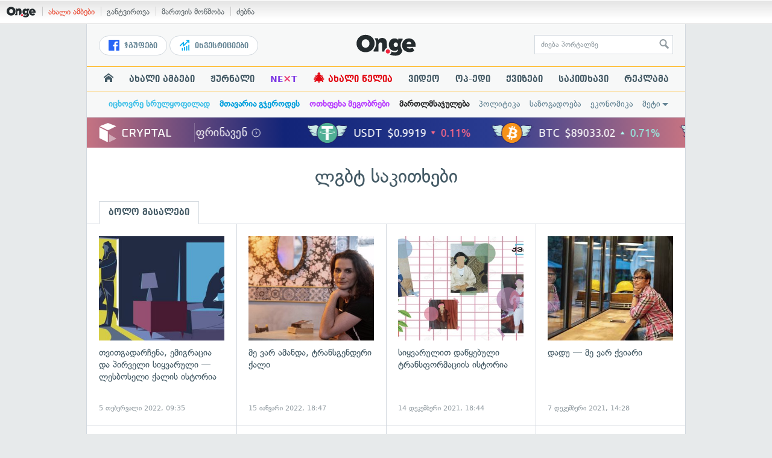

--- FILE ---
content_type: text/html; charset=UTF-8
request_url: https://on.ge/about/%E1%83%9A%E1%83%92%E1%83%91%E1%83%A2-%E1%83%A1%E1%83%90%E1%83%99%E1%83%98%E1%83%97%E1%83%AE%E1%83%94%E1%83%91%E1%83%98?page=2
body_size: 14239
content:
<!DOCTYPE html>
<html lang="ka" data-env="prod">
<head>

            
<link rel="manifest" href="/manifest.json"><link rel="shortcut icon" href="https://on.ge/favicon.png"><link rel="apple-touch-icon" href="https://on.ge/apple-touch-icon.png"><!-- <link rel="alternate" type="application/rss+xml" title="On.ge RSS" href="url here"> TODO: RSS --><link rel="dns-prefetch" href="//account.on.ge/"><link rel="preconnect" href="//account.on.ge/"><link rel="dns-prefetch" href="//services.on.ge/"><link rel="preconnect" href="//services.on.ge/"><link rel="dns-prefetch" href="//static.on.ge/"><link rel="preconnect" href="//static.on.ge/"><link rel="dns-prefetch" href="//monica.on.ge/"><link rel="preconnect" href="//monica.on.ge/"><link rel="dns-prefetch" href="//rachel.on.ge/"><link rel="preconnect" href="//rachel.on.ge/"><link rel="dns-prefetch" href="//phoebe.on.ge/"><link rel="preconnect" href="//phoebe.on.ge/"><link rel="dns-prefetch" href="//ross.on.ge/"><link rel="preconnect" href="//ross.on.ge/"><link rel="dns-prefetch" href="//joey.on.ge/"><link rel="preconnect" href="//joey.on.ge/"><link rel="dns-prefetch" href="//chandler.on.ge/"><link rel="preconnect" href="//chandler.on.ge/"><link rel="dns-prefetch" href="//www.googletagmanager.com/"><link rel="preconnect" href="//www.googletagmanager.com/"><title>ლგბტ საკითხები / On.ge</title><meta charset="utf-8"><meta content="text/html; charset=utf-8" http-equiv="content-type"><meta content="IE=edge,chrome=1" http-equiv="X-UA-Compatible"><meta name="viewport" content="width=device-width, initial-scale=1"><meta name="google-site-verification" content="3QDVrvaY_GDjRZxUvEBidXiNDY3excR-orZ3jC48hlI"><link rel="canonical" href="https://on.ge/about/%E1%83%9A%E1%83%92%E1%83%91%E1%83%A2-%E1%83%A1%E1%83%90%E1%83%99%E1%83%98%E1%83%97%E1%83%AE%E1%83%94%E1%83%91%E1%83%98"><link rel="original-source" href="https://on.ge/about/%E1%83%9A%E1%83%92%E1%83%91%E1%83%A2-%E1%83%A1%E1%83%90%E1%83%99%E1%83%98%E1%83%97%E1%83%AE%E1%83%94%E1%83%91%E1%83%98"><meta property="og:url" content="https://on.ge/about/%E1%83%9A%E1%83%92%E1%83%91%E1%83%A2-%E1%83%A1%E1%83%90%E1%83%99%E1%83%98%E1%83%97%E1%83%AE%E1%83%94%E1%83%91%E1%83%98"><link rel="publisher" href="https://plus.google.com/115058634204106586810"><meta property="fb:pages" content="1057076117677093,680253108784240"><meta property="og:locale" content="ka_GE"><meta property="og:site_name" content="On.ge"><meta property="twitter:account_id" content="709701206621462528"><meta name="twitter:site" content="@OnGeLive" /><meta name="twitter:card" content="summary_large_image"><meta property="twitter:image" content="https://joey.on.ge/2023/12/01/1701430625.jpg"><meta name="twitter:title" content="ლგბტ საკითხები / On.ge"><meta name="twitter:description" content="ყველა ახალი ამბავი და სტატია საკვანძო სიტყვით ლგბტ საკითხები პორტალზე On.ge."><meta property="og:image" content="https://joey.on.ge/2023/12/01/1701430625.jpg"><meta property="og:type" content="website"><meta property="og:title" content="ლგბტ საკითხები / On.ge"><meta property="og:description" content="ყველა ახალი ამბავი და სტატია საკვანძო სიტყვით ლგბტ საკითხები პორტალზე On.ge."><meta name="description" content="ყველა ახალი ამბავი და სტატია საკვანძო სიტყვით ლგბტ საკითხები პორტალზე On.ge."><meta property="fb:app_id" content="1742502446022002"><script type="application/ld+json">{"@context":"http:\/\/schema.org","@type":"Organization","name":"On.ge","logo":"https:\/\/static.on.ge\/on\/assets\/static\/images\/logo2-onge-color.svg","url":"https:\/\/on.ge","sameAs":["https:\/\/www.facebook.com\/news.on.ge","https:\/\/www.facebook.com\/hey.on.ge","https:\/\/www.facebook.com\/sport.on.ge","https:\/\/www.facebook.com\/next.on.ge","https:\/\/www.facebook.com\/edu.on.ge","https:\/\/www.twitter.com\/OnGeLive","https:\/\/plus.google.com\/115058634204106586810","https:\/\/instagram.com\/On.ge","https:\/\/www.youtube.com\/channel\/UCSxQX6C-4q-11Lte90q_iWw"]}</script><link href="//static.on.ge/on/assets/static/css/main.min.css?v=1726120535" rel="stylesheet"><!-- onbar --><link href="//account.on.ge/css/onbar-2.css?v=20170827" rel="stylesheet"><!-- /onbar --><script src="https://cdn.onesignal.com/sdks/OneSignalSDK.js" async></script><script>
        var OneSignal = window.OneSignal || [];
        OneSignal.push(["init", {
            appId: "ecf9e160-8d86-41ff-83dd-c88538b3a327",
            safari_web_id: 'web.onesignal.auto.02093de6-f6ab-427c-bf3a-c7ddb76bfc75',
            autoRegister: false,
            welcomeNotification: {
                disable: true
            },
            promptOptions: {
                actionMessage: "მიიღეთ ვებ-შეტყობინებები On.ge-სგან ყველაზე მნიშვნელოვანი და საინტერესო ამბების შესახებ:",
                acceptButtonText: "ჩართვა",
                cancelButtonText: "არ მინდა"
            }
        }]);
    </script><script src="https://cdn.admixer.net/scripts3/loader2.js" async data-inv="//inv-nets.admixer.net/" data-r="single" data-sender="admixer" data-bundle="desktop"></script><script type='text/javascript'>
        (window.globalAmlAds = window.globalAmlAds || []).push(function() {
            globalAml.defineSlot({z: '00b762d5-a01f-436e-aeb9-85d6a1d870d6', ph: 'admixer_00b762d5a01f436eaeb985d6a1d870d6_zone_56856_sect_16811_site_12547', i: 'inv-nets', s:'aab41507-d1b3-4a31-94bd-e2c127d9cc1d', sender: 'admixer'});
            globalAml.singleRequest("admixer");});
    </script><script async id="ebx" src="//applets.ebxcdn.com/ebx.js"></script><script async='async' src='https://www.googletagservices.com/tag/js/gpt.js'></script><script>
        var googletag = googletag || {};
        googletag.cmd = googletag.cmd || [];
    </script>

</head>


<body data-edition="magazine" class="  ">


    

    <script>
        var dataLayer = [];
        var onge = {
            staticPath : '//static.on.ge/on/assets/',
            breakpoints : {
                sm : 768,
                md : 992
            },
                        pageType : 'other',
            edition : 'magazine',
            assetsVersion : '1726120535',
            data : {},              ga : {
                // obsolete, using dataLayer from now on
                contentEdition : 'other'
            },
            fb : {
                newsAppId : '1742502446022002',
                magazineAppId : '1740035346240245',
                sportAppId: '185542428605639',
                nextAppId: '1740035346240245',
                eduAppId: '1740035346240245'
            },
            promo_links_article_inline_enabled : true,
        };
    </script>

    <!-- FB JS SDK -->     <div id="fb-root"></div>
    <script>
      window.fbAsyncInit = function() {
        FB.init({
          appId      : '1742502446022002',
          xfbml      : true,
          version    : 'v2.8'
        });
        FB.AppEvents.logPageView();
        console.log("Debug: FBSDK ready");
        var fbroot = document.getElementById('fb-root');
        fbroot.classList.add('onge-fb-ready');
        fbroot.dispatchEvent(new CustomEvent('onge:fbload'));
        console.log("Debug: FBSDK ready dispatched");
      };

      (function(d, s, id){
         var js, fjs = d.getElementsByTagName(s)[0];
         if (d.getElementById(id)) {return;}
         js = d.createElement(s); js.id = id;
         js.src = "//connect.facebook.net/ka_GE/sdk.js";
         fjs.parentNode.insertBefore(js, fjs);
       }(document, 'script', 'facebook-jssdk'));
    </script>
    <!-- FB JS SDK -->

    <script type="text/javascript" src="//static.on.ge/global/assets/js/ads.js"></script>
    <script type="text/javascript">
        if( typeof canRunAds == 'undefined' ) {
            var canRunAds = 'enabled';
        } else {
            canRunAds = 'disabled';
        }
    </script>



<nav id="onbar">
    <div class="onbar-logo">
        <a class="onbar-logo-link" href="//on.ge"><img class="onbar-logo-image" src="//static.on.ge/on/assets/static/images/logo2-onge-color.svg" alt="On.ge - ახალი ამბები"/></a>
    </div>
    <div class="onbar-menu">
        <ul class="onbar-sites">
            <li class="obs-newsonge"><a href="https://on.ge" target="_blank" class="active">ახალი ამბები</a></li>
            <!-- <li class="obs-jobs"><a href="https://jobs.on.ge" target="_blank">ვაკანსიები</a></li> -->
            <li class="obs-newsonmag"><a href="https://on.ge/magazine" target="_blank">განტვირთვა</a></li>
            <!--<li class="obs-goodnews"><a href="http://goodnews.ge" target="_blank">კარგი ამბები</a></li>-->
            <li class="obs-teoria"><a href="http://teoria.on.ge" target="_blank">მართვის მოწმობა</a></li>
            <!--<li class="obs-spell"><a href="http://spell.on.ge" target="_blank">მართლწერა</a></li>-->
            <li class="obs-search"><a href="https://search.on.ge" target="_blank">ძებნა</a></li>
        </ul>
    </div>
    </nav>


<!-- BG BRANDING -->


<div class="body-wrap body-wrap--narrow ">
            <header class="global-header">
        
        
    <div class="container-fluid">
        <div class="row row-brand">
            <div class="col-sm-4 col-md-4 hidden-xs">
                <nav class="head-promo">
                    <a href="/social" class="head-social-link">
                        <svg role="image" class="icon-facebook hsl-icon"><use xlink:href="/assets/static/images/icons/_defs.svg?v=1726120535#icon-facebook"></use></svg> ჯგუფები
                    </a>
                    <a href="/about/ინვესტიციები" class="head-promo-link">
                        <svg class="hp-icon" xmlns="http://www.w3.org/2000/svg" viewBox="0 0 85.68 95.19"><path fill="#00aeef" d="M80.88,0h-19.04c-2.62,0-4.76,2.14-4.76,4.76s2.14,4.76,4.76,4.76h7.57l-31.36,31.36v-17.09c0-1.9-1.14-3.66-2.95-4.38-1.76-.76-3.81-.33-5.19,1.05L1.39,49.07c-1.86,1.86-1.86,4.85,0,6.71.95.95,2.14,1.38,3.38,1.38s2.43-.47,3.38-1.38l20.42-20.51v17.09c0,1.9,1.14,3.66,2.95,4.38,1.76.76,3.81.33,5.19-1.05l39.46-39.46v7.57c0,2.62,2.14,4.76,4.76,4.76s4.76-2.14,4.76-4.76V4.76c0-2.62-2.14-4.76-4.76-4.76h-.05ZM80.88,42.84c-2.62,0-4.76,2.14-4.76,4.76v42.84c0,2.62,2.14,4.76,4.76,4.76s4.76-2.14,4.76-4.76v-42.84c0-2.62-2.14-4.76-4.76-4.76ZM61.84,52.35c-2.62,0-4.76,2.14-4.76,4.76v33.32c0,2.62,2.14,4.76,4.76,4.76s4.76-2.14,4.76-4.76v-33.32c0-2.62-2.14-4.76-4.76-4.76ZM42.8,61.87c-2.62,0-4.76,2.14-4.76,4.76v23.8c0,2.62,2.14,4.76,4.76,4.76s4.76-2.14,4.76-4.76v-23.8c0-2.62-2.14-4.76-4.76-4.76ZM28.52,76.15v14.28c0,2.62-2.14,4.76-4.76,4.76s-4.76-2.14-4.76-4.76v-14.28c0-2.62,2.14-4.76,4.76-4.76s4.76,2.14,4.76,4.76Z"/></svg>
                        ინვესტიციები
                    </a>
                </nav>
            </div>
            <div class="col-xs-5 col-sm-4 col-md-4">

                <h1 class="site-logo">
                                            <a href="/" class="ga-track" data-track-nav-name="Main Logo" data-track-link-name="NEWS.On.ge" ><img class="img" src="//static.on.ge/on/assets/static/images/logo2-onge-color.svg" alt="ახალი ამბები On.ge"></a>
                                    </h1>

            </div>
            <div class="col-sm-4 col-md-4 hidden-xs">

                <form class="head-search" method="get" target="_blank" action="//search.on.ge">
                    <input class="input" type="text" name="q" value="" placeholder="ძიება პორტალზე">
                    <input type="hidden" name="where" value="on.ge">
                    <button class="submit" type="submit"><svg role="image" class="icon-search submit-icon"><use xlink:href="/assets/static/images/icons/_defs.svg?v=1726120535#icon-search"></use></svg></button>
                </form>

            </div>
            <div class="col-xs-7 visible-xs">
                    <span class="head-hamburger">
                        <span></span><span></span><span></span><span></span>
                    </span>
                    <!-- <span class="mobile-sachukrebi"><a href="/about/საჩუქრები-2024" class="ga-track" data-track-nav-name="Main Nav" data-track-link-name="Sachukrebi 2024 Mobile"><img src="//phoebe.on.ge/2023/12/16/gift.gif" alt="" class="mobile-sachukrebi-icon"> საჩუქრები</a></span> -->
            </div>
        </div>

    </div>

    <div class="row-navs hidden-xs">
        <nav class="main-nav js-main-nav">
            <ul class="inner">
                                <li class="nav-item js-no-dropdown"><a href="/" class="nav-link link--first link--home ga-track" data-track-nav-name="Main Nav" data-track-link-name="მთავარი გვერდი" ><svg role="image" class="icon-home home-icon"><use xlink:href="/assets/static/images/icons/_defs.svg?v=1726120535#icon-home"></use></svg><span class="visible-xs-inline"> მთავარი გვერდი</span></a></li>
                                <li class="nav-item" data-id="news"><a href="/news" class="nav-link  ga-track" data-track-nav-name="Main Nav" data-track-link-name="ახალი ამბები" >ახალი ამბები</a></li>
                <li class="nav-item" data-id="magazine"><a href="/%E1%83%9F%E1%83%A3%E1%83%A0%E1%83%9C%E1%83%90%E1%83%9A%E1%83%98" class="nav-link ga-track" data-track-nav-name="Main Nav" data-track-link-name="ჟურნალი" >ჟურნალი</a></li>
                <li class="nav-item ni-next" data-id="next"><a href="/next" class="nav-link ga-track" data-track-nav-name="Main Nav" data-track-link-name="Next"  title="მეცნიერების და ტექნიკის სიახლეები - გაიგე, რა მოდის შემდეგ!" style="color: #7e3be4 !important;">NE<span class="ni-next-cross" style="color: #EA376D !important">&times;</span>T</a></li>
                <li class="nav-item" data-id="new-year-coca-cola"><a href="/about/ახალი-წელია" class="nav-link ga-track" data-track-nav-name="Main Nav" data-track-link-name="ახალი-წელია-კოკა-კოლა" style="color: #e20612;"><span style="font-size: 20px;display: inline-block;line-height: 1;">🎄</span> ახალი წელია</a></li>
                <!-- <li class="nav-item ni-edu" data-id="edu"><a href="/edu" class="nav-link ga-track" data-track-nav-name="Main Nav" data-track-link-name="Edu"  title="განათლების სიახლეები - ისწავლე მეტი!"><img src="//static.on.ge/on/assets/static/images/edu-icon.svg" alt="" class="ni-edu-icon" /> EDU</a></li> -->
                <!-- <li class="nav-item ni-sport" data-id="sport"><a href="/sport" class="nav-link ga-track" data-track-nav-name="Main Nav" data-track-link-name="Sport"  title="სპორტი"><img src="//static.on.ge/on/assets/static/images/sport-icon.svg" alt="" class="ni-sport-icon" /> SPORT</a></li> -->
                <!-- <li class="nav-item ni-sachukrebi" data-id="sachukrebi"><a href="/about/საჩუქრები-2024" class="nav-link ga-track" data-track-nav-name="Main Nav" data-track-link-name="Sachukrebi 2024" title="საჩუქრების სარჩევი"><img src="//phoebe.on.ge/2023/12/16/gift.gif" alt="" class="ni-sachukrebi-icon"> საჩუქრები</a></li> -->
                <li class="nav-item" data-id="video"><a href="/video" class="nav-link ga-track" data-track-nav-name="Main Nav" data-track-link-name="ვიდეო" >ვიდეო</a></li>
                <li class="nav-item" data-id="op-ed"><a href="/category/%E1%83%9D%E1%83%9E-%E1%83%94%E1%83%93%E1%83%98" class="nav-link ga-track" data-track-nav-name="Main Nav" data-track-link-name="ოპ-ედი" >ოპ-ედი</a></li>
                <li class="nav-item" data-id="photo"><a href="/quizzes" class="nav-link ga-track" data-track-nav-name="Main Nav" data-track-link-name="ქვიზები" >ქვიზები</a></li>
                <!-- <li class="nav-item" data-id="martivad"><a href="/category/%E1%83%9B%E1%83%90%E1%83%A0%E1%83%A2%E1%83%98%E1%83%95%E1%83%90%E1%83%93" class="nav-link ga-track" data-track-nav-name="Main Nav" data-track-link-name="მარტივად" >მარტივად</a></li> -->
                <li class="nav-item" data-id="longreads"><a href="/category/%E1%83%A1%E1%83%90%E1%83%99%E1%83%98%E1%83%97%E1%83%AE%E1%83%90%E1%83%95%E1%83%98" class="nav-link ga-track" data-track-nav-name="Main Nav" data-track-link-name="საკითხავი" >საკითხავი</a></li>
                <!-- <li class="nav-item" data-id="featured"><a href="/featured" class="nav-link ga-track" data-track-nav-name="Main Nav" data-track-link-name="რჩეული" >რჩეული</a></li> -->
                <li class="nav-item" data-id="ads"><a href="/ads" class="nav-link ga-track" data-track-nav-name="Main Nav" data-track-link-name="რეკლამა" >რეკლამა</a></li>
                <!-- <li class="nav-item" data-id="hacks"><a href="/category/%E1%83%A0%E1%83%A9%E1%83%94%E1%83%95%E1%83%94%E1%83%91%E1%83%98" class="nav-link ga-track" data-track-nav-name="Main Nav" data-track-link-name="რჩევები" >რჩევები</a></li> -->
                <!-- <li class="nav-item" data-id="top"><a href="/top" class="nav-link ga-track" data-track-nav-name="Main Nav" data-track-link-name="პოპულარული" >პოპულარული</a></li> -->
            </ul>
        </nav>
        <div class="topics-nav">

            <div class="main">
                <nav class="collapsable-nav invisible">
                    <ul class="inner">
                        <li class="item item-sponsored"><a href="/about/იცხოვრე-სრულყოფილად" style="color: #43c1e8" class="link ga -track" data-track-nav-name="Secondary Nav" data-track-link-name="იცხოვრე-სრულყოფილად" ><strong>იცხოვრე სრულყოფილად</strong></a></li>
                        <li class="item item-sponsored"><a href="/about/მთავარია-გჯეროდეს" style="color: #009fdd" class="link ga -track" data-track-nav-name="Secondary Nav" data-track-link-name="მთავარია-გჯეროდეს" ><strong>მთავარია გჯეროდეს</strong></a></li>
                        <li class="item item-sponsored"><a href="/about/ოთხფეხა-მეგობრები" style="color: #b73bff" class="link ga -track" data-track-nav-name="Secondary Nav" data-track-link-name="ოთხფეხა-მეგობრები" ><strong>ოთხფეხა მეგობრები</strong></a></li>
                        <!-- <li class="item item-sponsored"><a href="/about/ვუვლი" style="color: #5157cf" class="link ga -track" data-track-nav-name="Secondary Nav" data-track-link-name="ავტოექსპერტი" ><strong>ავტოექსპერტი</strong></a></li> -->
                        <li class="item item-sponsored"><a href="/about/მართლმსაჯულება-ყველას" style="color: #2c2c2e" class="link ga -track" data-track-nav-name="Secondary Nav" data-track-link-name="მართლმსაჯულება" ><strong>მართლმსაჯულება</strong></a></li>
                        <li class="item"><a href="/category/%E1%83%9E%E1%83%9D%E1%83%9A%E1%83%98%E1%83%A2%E1%83%98%E1%83%99%E1%83%90" class="link ga-track" data-track-nav-name="Secondary Nav" data-track-link-name="პოლიტიკა" >პოლიტიკა</a></li>
                        <li class="item"><a href="/category/%E1%83%A1%E1%83%90%E1%83%96%E1%83%9D%E1%83%92%E1%83%90%E1%83%93%E1%83%9D%E1%83%94%E1%83%91%E1%83%90" class="link ga-track" data-track-nav-name="Secondary Nav" data-track-link-name="საზოგადოება" >საზოგადოება</a></li>
                        <li class="item"><a href="/category/%E1%83%94%E1%83%99%E1%83%9D%E1%83%9C%E1%83%9D%E1%83%9B%E1%83%98%E1%83%99%E1%83%90" class="link ga-track" data-track-nav-name="Secondary Nav" data-track-link-name="ეკონომიკა" >ეკონომიკა</a></li>
                        <li class="item"><a href="/category/sci-tech" class="link ga-track" data-track-nav-name="Secondary Nav" data-track-link-name="Sci-tech" >sci-tech</a></li>
                        <li class="item"><a href="/category/%E1%83%99%E1%83%A3%E1%83%9A%E1%83%A2%E1%83%A3%E1%83%A0%E1%83%90" class="link ga-track" data-track-nav-name="Secondary Nav" data-track-link-name="კულტურა" >კულტურა</a></li>
                                                <li class="item"><a href="/category/%E1%83%AA%E1%83%AE%E1%83%9D%E1%83%95%E1%83%A0%E1%83%94%E1%83%91%E1%83%90" class="link ga-track" data-track-nav-name="Secondary Nav" data-track-link-name="ცხოვრების სტილი" >ცხოვრების სტილი</a></li>
                        <li class="item"><a href="/category/%E1%83%AA%E1%83%98%E1%83%A2%E1%83%90%E1%83%A2%E1%83%94%E1%83%91%E1%83%98" class="link ga-track" data-track-nav-name="Secondary Nav" data-track-link-name="ციტატები" >ციტატები</a></li>
                        <li class="item"><a href="/about/აგრობიზნესი" class="link ga-track" data-track-nav-name="Secondary Nav" data-track-link-name="აგრობიზნესი" >აგრობიზნესი</a></li>
                        <li class="item"><a href="/about/ტურიზმი-საქართველოში" class="link ga-track" data-track-nav-name="Secondary Nav" data-track-link-name="ტურიზმი-საქართველოში" >ტურიზმი საქართველოში</a></li>
                        <li class="item"><a href="/about/ტექნოლოგიები" class="link ga-track" data-track-nav-name="Secondary Nav" data-track-link-name="ტექნოლოგიები" >ტექნოლოგიები</a></li>
                        <li class="item"><a href="/elections/2017/results" class="link ga-track" data-track-nav-name="Secondary Nav" data-track-link-name="არჩევნების შედეგები 2017" >არჩევნების შედეგები 2017</a></li>
                        <li class="item"><a href="/elections/2016/results" class="link ga-track" data-track-nav-name="Secondary Nav" data-track-link-name="არჩევნების შედეგები 2016" >არჩევნების შედეგები 2016</a></li>
                    </ul>
                </nav>
            </div>

        </div>
    </div>
</header>
            <!-- aaaaaaaa  -->
                <!-- cryptal iframe START -->
        <iframe src="https://widget.cryptal.com/?theme=light" width="100%" height="50px" frameborder="0" scrolling="no"></iframe>
        <!-- cryptal iframe /END -->
    
    <div class="container-fluid">

        
            

        <div class="row single-article-wrap article-no-margins page-term page-term-no-body" data-page-term-name="ლგბტ საკითხები">
            <div class="col-xs-12">
                
                                
                    <h1 class="global-term-title x-margin-vert">
                        ლგბტ საკითხები
                    </h1>
                    
                                
                <div class="term-tabs clearfix">
                    <a href="#" class="term-tab active">ბოლო მასალები</a>
                    <!-- <a href="#" class="term-tab">ხშირად ნანახი</a> -->
                </div>

                <div class="row">
    <section class="col-xs-12 listing-equal-grid x-padding-horiz x-margin-bottom x-padding-xs-horiz x-margin-xs-bottom x-border-top">
    
        <ul class="list row">
                        <li class="col-xs-12 col-sm-3 col-md-3 item listing-item item-squareish  x-border-bottom-right x-padding-half-xs-vert">
                <span class="inner">
                                        <span class="thumb-wrapper"><div class="thumb thumb--squareish" >
        <img src="//rachel.on.ge/2022/02/02/io_61fa517b22ccf.jpg" alt="" class="thumb-img">
                <span class="thumb-quickread ">
            <svg role="image" class="icon-eye icn"><use xlink:href="/assets/static/images/icons/_defs.svg?v=1726120535#icon-eye"></use></svg>
            გადახედვა
        </span>
    </div>

</span>
                                        <strong class="global-listing-title faux-link title">თვითგადარჩენა, ემიგრაცია და პირველი სიყვარული — ლესბოსელი ქალის ისტორია</strong>
                    <time class="onge-date date" datetime="2022-02-05T13:35:00+04:00">5 Feb. 2022, 13:35</time>
                    <a class="overlay-link link js-link" href="https://on.ge/story/97807-%E1%83%97%E1%83%95%E1%83%98%E1%83%97%E1%83%92%E1%83%90%E1%83%93%E1%83%90%E1%83%A0%E1%83%A9%E1%83%94%E1%83%9C%E1%83%90-%E1%83%94%E1%83%9B%E1%83%98%E1%83%92%E1%83%A0%E1%83%90%E1%83%AA%E1%83%98%E1%83%90-%E1%83%93%E1%83%90-%E1%83%9E%E1%83%98%E1%83%A0%E1%83%95%E1%83%94%E1%83%9A%E1%83%98-%E1%83%A1%E1%83%98%E1%83%A7%E1%83%95%E1%83%90%E1%83%A0%E1%83%A3%E1%83%9A%E1%83%98-%E1%83%9A%E1%83%94%E1%83%A1%E1%83%91%E1%83%9D%E1%83%A1%E1%83%94%E1%83%9A%E1%83%98-%E1%83%A5%E1%83%90%E1%83%9A%E1%83%98%E1%83%A1-%E1%83%98%E1%83%A1%E1%83%A2%E1%83%9D%E1%83%A0%E1%83%98%E1%83%90">თვითგადარჩენა, ემიგრაცია და პირველი სიყვარული — ლესბოსელი ქალის ისტორია</a>
                </span>
            </li>
                        <li class="col-xs-12 col-sm-3 col-md-3 item listing-item item-squareish  x-border-bottom-right x-padding-half-xs-vert">
                <span class="inner">
                                        <span class="thumb-wrapper"><div class="thumb thumb--squareish" >
        <img src="//chandler.on.ge/2022/01/15/20f53f61-ce85-4d00-9f4a-cf47d12ce1ef.jpg" alt="" class="thumb-img">
                <span class="thumb-quickread ">
            <svg role="image" class="icon-eye icn"><use xlink:href="/assets/static/images/icons/_defs.svg?v=1726120535#icon-eye"></use></svg>
            გადახედვა
        </span>
    </div>

</span>
                                        <strong class="global-listing-title faux-link title">მე ვარ ამანდა, ტრანსგენდერი ქალი</strong>
                    <time class="onge-date date" datetime="2022-01-15T22:47:36+04:00">15 Jan. 2022, 22:47</time>
                    <a class="overlay-link link js-link" href="https://on.ge/story/95464-%E1%83%9B%E1%83%94-%E1%83%95%E1%83%90%E1%83%A0-%E1%83%90%E1%83%9B%E1%83%90%E1%83%9C%E1%83%93%E1%83%90-%E1%83%A2%E1%83%A0%E1%83%90%E1%83%9C%E1%83%A1%E1%83%92%E1%83%94%E1%83%9C%E1%83%93%E1%83%94%E1%83%A0%E1%83%98-%E1%83%A5%E1%83%90%E1%83%9A%E1%83%98">მე ვარ ამანდა, ტრანსგენდერი ქალი</a>
                </span>
            </li>
                        <li class="col-xs-12 col-sm-3 col-md-3 item listing-item item-squareish  x-border-bottom-right x-padding-half-xs-vert">
                <span class="inner">
                                        <span class="thumb-wrapper"><div class="thumb thumb--squareish" >
        <img src="//joey.on.ge/2021/12/14/6333d6b3-153f-4802-a46a-2a8f3238feef_61b8e7073e346.jpg" alt="" class="thumb-img">
                <span class="thumb-quickread ">
            <svg role="image" class="icon-eye icn"><use xlink:href="/assets/static/images/icons/_defs.svg?v=1726120535#icon-eye"></use></svg>
            გადახედვა
        </span>
    </div>

</span>
                                        <strong class="global-listing-title faux-link title">სიყვარულით დაწყებული ტრანსფორმაციის ისტორია</strong>
                    <time class="onge-date date" datetime="2021-12-14T22:44:00+04:00">14 Dec. 2021, 22:44</time>
                    <a class="overlay-link link js-link" href="https://on.ge/story/95496-%E1%83%A1%E1%83%98%E1%83%A7%E1%83%95%E1%83%90%E1%83%A0%E1%83%A3%E1%83%9A%E1%83%98%E1%83%97-%E1%83%93%E1%83%90%E1%83%AC%E1%83%A7%E1%83%94%E1%83%91%E1%83%A3%E1%83%9A%E1%83%98-%E1%83%A2%E1%83%A0%E1%83%90%E1%83%9C%E1%83%A1%E1%83%A4%E1%83%9D%E1%83%A0%E1%83%9B%E1%83%90%E1%83%AA%E1%83%98%E1%83%98%E1%83%A1-%E1%83%98%E1%83%A1%E1%83%A2%E1%83%9D%E1%83%A0%E1%83%98%E1%83%90">სიყვარულით დაწყებული ტრანსფორმაციის ისტორია</a>
                </span>
            </li>
                        <li class="col-xs-12 col-sm-3 col-md-3 item listing-item item-squareish  x-border-bottom-right x-padding-half-xs-vert">
                <span class="inner">
                                        <span class="thumb-wrapper"><div class="thumb thumb--squareish" >
        <img src="//chandler.on.ge/2021/12/07/d8ca4a24-02dc-43c6-b49f-70edd3a02f28.jpg" alt="" class="thumb-img">
                <span class="thumb-quickread ">
            <svg role="image" class="icon-eye icn"><use xlink:href="/assets/static/images/icons/_defs.svg?v=1726120535#icon-eye"></use></svg>
            გადახედვა
        </span>
    </div>

</span>
                                        <strong class="global-listing-title faux-link title">დადუ — მე ვარ ქვიარი</strong>
                    <time class="onge-date date" datetime="2021-12-07T18:28:00+04:00">7 Dec. 2021, 18:28</time>
                    <a class="overlay-link link js-link" href="https://on.ge/story/95042-%E1%83%93%E1%83%90%E1%83%93%E1%83%A3-%E1%83%9B%E1%83%94-%E1%83%95%E1%83%90%E1%83%A0-%E1%83%A5%E1%83%95%E1%83%98%E1%83%90%E1%83%A0%E1%83%98">დადუ — მე ვარ ქვიარი</a>
                </span>
            </li>
                        <li class="col-xs-12 col-sm-3 col-md-3 item listing-item item-squareish  x-border-bottom-right x-padding-half-xs-vert">
                <span class="inner">
                                        <span class="thumb-wrapper"><div class="thumb thumb--squareish" >
        <img src="//phoebe.on.ge/2021/12/02/cyan.jpg" alt="" class="thumb-img">
                <span class="thumb-quickread ">
            <svg role="image" class="icon-eye icn"><use xlink:href="/assets/static/images/icons/_defs.svg?v=1726120535#icon-eye"></use></svg>
            გადახედვა
        </span>
    </div>

</span>
                                        <strong class="global-listing-title faux-link title">On.ge და Queer.ge პარტნიორობას იწყებენ</strong>
                    <time class="onge-date date" datetime="2021-12-02T18:49:37+04:00">2 Dec. 2021, 18:49</time>
                    <a class="overlay-link link js-link" href="https://on.ge/story/94780-on-ge-%E1%83%93%E1%83%90-queer-ge-%E1%83%9E%E1%83%90%E1%83%A0%E1%83%A2%E1%83%9C%E1%83%98%E1%83%9D%E1%83%A0%E1%83%9D%E1%83%91%E1%83%90%E1%83%A1-%E1%83%98%E1%83%AC%E1%83%A7%E1%83%94%E1%83%91%E1%83%94%E1%83%9C">On.ge და Queer.ge პარტნიორობას იწყებენ</a>
                </span>
            </li>
                        <li class="col-xs-12 col-sm-3 col-md-3 item listing-item item-squareish  x-border-bottom-right x-padding-half-xs-vert">
                <span class="inner">
                                        <span class="thumb-wrapper"><div class="thumb thumb--squareish" >
        <img src="//rachel.on.ge/2021/05/23/190719566_1163748947383234_7123394806119100623_n.jpg" alt="" class="thumb-img">
                <span class="thumb-quickread ">
            <svg role="image" class="icon-eye icn"><use xlink:href="/assets/static/images/icons/_defs.svg?v=1726120535#icon-eye"></use></svg>
            გადახედვა
        </span>
    </div>

</span>
                                        <strong class="global-listing-title faux-link title">აზრის გამოხატვის უფლება ყველა მოქალაქეს აქვს — გოლეთიანი ლგბტქ თემზე</strong>
                    <time class="onge-date date" datetime="2021-05-23T20:09:38+04:00">23 May. 2021, 20:09</time>
                    <a class="overlay-link link js-link" href="https://on.ge/story/82344-%E1%83%90%E1%83%96%E1%83%A0%E1%83%98%E1%83%A1-%E1%83%92%E1%83%90%E1%83%9B%E1%83%9D%E1%83%AE%E1%83%90%E1%83%A2%E1%83%95%E1%83%98%E1%83%A1-%E1%83%A3%E1%83%A4%E1%83%9A%E1%83%94%E1%83%91%E1%83%90-%E1%83%A7%E1%83%95%E1%83%94%E1%83%9A%E1%83%90-%E1%83%9B%E1%83%9D%E1%83%A5%E1%83%90%E1%83%9A%E1%83%90%E1%83%A5%E1%83%94%E1%83%A1-%E1%83%90%E1%83%A5%E1%83%95%E1%83%A1-%E1%83%92%E1%83%9D%E1%83%9A%E1%83%94%E1%83%97%E1%83%98%E1%83%90%E1%83%9C%E1%83%98-%E1%83%9A%E1%83%92%E1%83%91%E1%83%A2%E1%83%A5-%E1%83%97%E1%83%94%E1%83%9B%E1%83%96%E1%83%94">აზრის გამოხატვის უფლება ყველა მოქალაქეს აქვს — გოლეთიანი ლგბტქ თემზე</a>
                </span>
            </li>
                        <li class="col-xs-12 col-sm-3 col-md-3 item listing-item item-squareish  x-border-bottom-right x-padding-half-xs-vert">
                <span class="inner">
                                        <span class="thumb-wrapper"><div class="thumb thumb--squareish" >
        <img src="//monica.on.ge/2020/09/03/1599124413.jpg" alt="" class="thumb-img">
                <span class="thumb-quickread ">
            <svg role="image" class="icon-eye icn"><use xlink:href="/assets/static/images/icons/_defs.svg?v=1726120535#icon-eye"></use></svg>
            გადახედვა
        </span>
    </div>

</span>
                                        <strong class="global-listing-title faux-link title">Star Trek-ში პირველი ტრანსგენდერი და გენდერულად არაბინარული პერსონაჟები გამოჩნდებიან</strong>
                    <time class="onge-date date" datetime="2020-09-03T14:38:21+04:00">3 Sep. 2020, 14:38</time>
                    <a class="overlay-link link js-link" href="https://on.ge/story/62919-star-trek-%E1%83%A8%E1%83%98-%E1%83%9E%E1%83%98%E1%83%A0%E1%83%95%E1%83%94%E1%83%9A%E1%83%98-%E1%83%A2%E1%83%A0%E1%83%90%E1%83%9C%E1%83%A1%E1%83%92%E1%83%94%E1%83%9C%E1%83%93%E1%83%94%E1%83%A0%E1%83%98-%E1%83%93%E1%83%90-%E1%83%92%E1%83%94%E1%83%9C%E1%83%93%E1%83%94%E1%83%A0%E1%83%A3%E1%83%9A%E1%83%90%E1%83%93-%E1%83%90%E1%83%A0%E1%83%90%E1%83%91%E1%83%98%E1%83%9C%E1%83%90%E1%83%A0%E1%83%A3%E1%83%9A%E1%83%98-%E1%83%9E%E1%83%94%E1%83%A0%E1%83%A1%E1%83%9D%E1%83%9C%E1%83%90%E1%83%9F%E1%83%94%E1%83%91%E1%83%98-%E1%83%92%E1%83%90%E1%83%9B%E1%83%9D%E1%83%A9%E1%83%9C%E1%83%93%E1%83%94%E1%83%91%E1%83%98%E1%83%90%E1%83%9C">Star Trek-ში პირველი ტრანსგენდერი და გენდერულად არაბინარული პერსონაჟები გამოჩნდებიან</a>
                </span>
            </li>
                        <li class="col-xs-12 col-sm-3 col-md-3 item listing-item item-squareish  x-border-bottom-right x-padding-half-xs-vert">
                <span class="inner">
                                        <span class="thumb-wrapper"><div class="thumb thumb--squareish" >
        <img src="//chandler.on.ge/2019/04/15/IMG_4636_5cb4336c9ecee.jpg" alt="" class="thumb-img">
                <span class="thumb-quickread ">
            <svg role="image" class="icon-eye icn"><use xlink:href="/assets/static/images/icons/_defs.svg?v=1726120535#icon-eye"></use></svg>
            გადახედვა
        </span>
    </div>

</span>
                                        <strong class="global-listing-title faux-link title">არ უნდა მოხდეს იმით მანიპულირება, რაც საზოგადოებას მასობრივად აღაშფოთებს —  ოხანაშვილი And Then We Danced-ზე</strong>
                    <time class="onge-date date" datetime="2019-11-06T12:46:28+04:00">6 Nov. 2019, 12:46</time>
                    <a class="overlay-link link js-link" href="https://on.ge/story/45633-%E1%83%90%E1%83%A0-%E1%83%A3%E1%83%9C%E1%83%93%E1%83%90-%E1%83%9B%E1%83%9D%E1%83%AE%E1%83%93%E1%83%94%E1%83%A1-%E1%83%98%E1%83%9B%E1%83%98%E1%83%97-%E1%83%9B%E1%83%90%E1%83%9C%E1%83%98%E1%83%9E%E1%83%A3%E1%83%9A%E1%83%98%E1%83%A0%E1%83%94%E1%83%91%E1%83%90-%E1%83%A0%E1%83%90%E1%83%AA-%E1%83%A1%E1%83%90%E1%83%96%E1%83%9D%E1%83%92%E1%83%90%E1%83%93%E1%83%9D%E1%83%94%E1%83%91%E1%83%90%E1%83%A1-%E1%83%9B%E1%83%90%E1%83%A1%E1%83%9D%E1%83%91%E1%83%A0%E1%83%98%E1%83%95%E1%83%90%E1%83%93-%E1%83%90%E1%83%A6%E1%83%90%E1%83%A8%E1%83%A4%E1%83%9D%E1%83%97%E1%83%94%E1%83%91%E1%83%A1-%E1%83%9D%E1%83%AE%E1%83%90%E1%83%9C%E1%83%90%E1%83%A8%E1%83%95%E1%83%98%E1%83%9A%E1%83%98-and-then-we-danced-%E1%83%96%E1%83%94">არ უნდა მოხდეს იმით მანიპულირება, რაც საზოგადოებას მასობრივად აღაშფოთებს —  ოხანაშვილი And Then We Danced-ზე</a>
                </span>
            </li>
                        <li class="col-xs-12 col-sm-3 col-md-3 item listing-item item-squareish  x-border-bottom-right x-padding-half-xs-vert">
                <span class="inner">
                                        <span class="thumb-wrapper"><div class="thumb thumb--squareish" >
        <img src="//ross.on.ge/2019/07/08/IMG_3506_5d239a700f23e.jpg" alt="" class="thumb-img">
                <span class="thumb-quickread ">
            <svg role="image" class="icon-eye icn"><use xlink:href="/assets/static/images/icons/_defs.svg?v=1726120535#icon-eye"></use></svg>
            გადახედვა
        </span>
    </div>

</span>
                                        <strong class="global-listing-title faux-link title">სახალხო დამცველი ხელისუფლებას მოუწოდებს, ლგბტ+ თემის გამოხატვის თავისუფლება დაიცვას</strong>
                    <time class="onge-date date" datetime="2019-11-05T17:58:56+04:00">5 Nov. 2019, 17:58</time>
                    <a class="overlay-link link js-link" href="https://on.ge/story/45596-%E1%83%A1%E1%83%90%E1%83%AE%E1%83%90%E1%83%9A%E1%83%AE%E1%83%9D-%E1%83%93%E1%83%90%E1%83%9B%E1%83%AA%E1%83%95%E1%83%94%E1%83%9A%E1%83%98-%E1%83%AE%E1%83%94%E1%83%9A%E1%83%98%E1%83%A1%E1%83%A3%E1%83%A4%E1%83%9A%E1%83%94%E1%83%91%E1%83%90%E1%83%A1-%E1%83%9B%E1%83%9D%E1%83%A3%E1%83%AC%E1%83%9D%E1%83%93%E1%83%94%E1%83%91%E1%83%A1-%E1%83%9A%E1%83%92%E1%83%91%E1%83%A2-%E1%83%97%E1%83%94%E1%83%9B%E1%83%98%E1%83%A1-%E1%83%92%E1%83%90%E1%83%9B%E1%83%9D%E1%83%AE%E1%83%90%E1%83%A2%E1%83%95%E1%83%98%E1%83%A1-%E1%83%97%E1%83%90%E1%83%95%E1%83%98%E1%83%A1%E1%83%A3%E1%83%A4%E1%83%9A%E1%83%94%E1%83%91%E1%83%90-%E1%83%93%E1%83%90%E1%83%98%E1%83%AA%E1%83%95%E1%83%90%E1%83%A1">სახალხო დამცველი ხელისუფლებას მოუწოდებს, ლგბტ+ თემის გამოხატვის თავისუფლება დაიცვას</a>
                </span>
            </li>
                        <li class="col-xs-12 col-sm-3 col-md-3 item listing-item item-squareish  x-border-bottom-right x-padding-half-xs-vert">
                <span class="inner">
                                        <span class="thumb-wrapper"><div class="thumb thumb--squareish" >
        <img src="//rachel.on.ge/2019/09/05/1567673295_5d70ec437aa54.jpg" alt="" class="thumb-img">
                <span class="thumb-quickread ">
            <svg role="image" class="icon-eye icn"><use xlink:href="/assets/static/images/icons/_defs.svg?v=1726120535#icon-eye"></use></svg>
            გადახედვა
        </span>
    </div>

</span>
                                        <strong class="global-listing-title faux-link title">მაპატიეთ — ჰომოფობიური პროგრამის ხელმძღვანელი ამბობს, რომ გეია</strong>
                    <time class="onge-date date" datetime="2019-09-05T15:06:41+04:00">5 Sep. 2019, 15:06</time>
                    <a class="overlay-link link js-link" href="https://on.ge/story/42938-%E1%83%9B%E1%83%90%E1%83%9E%E1%83%90%E1%83%A2%E1%83%98%E1%83%94%E1%83%97-%E1%83%B0%E1%83%9D%E1%83%9B%E1%83%9D%E1%83%A4%E1%83%9D%E1%83%91%E1%83%98%E1%83%A3%E1%83%A0%E1%83%98-%E1%83%9E%E1%83%A0%E1%83%9D%E1%83%92%E1%83%A0%E1%83%90%E1%83%9B%E1%83%98%E1%83%A1-%E1%83%AE%E1%83%94%E1%83%9A%E1%83%9B%E1%83%AB%E1%83%A6%E1%83%95%E1%83%90%E1%83%9C%E1%83%94%E1%83%9A%E1%83%98-%E1%83%90%E1%83%9B%E1%83%91%E1%83%9D%E1%83%91%E1%83%A1-%E1%83%A0%E1%83%9D%E1%83%9B-%E1%83%92%E1%83%94%E1%83%98%E1%83%90">მაპატიეთ — ჰომოფობიური პროგრამის ხელმძღვანელი ამბობს, რომ გეია</a>
                </span>
            </li>
                        <li class="col-xs-12 col-sm-3 col-md-3 item listing-item item-squareish  x-border-bottom-right x-padding-half-xs-vert">
                <span class="inner">
                                        <span class="thumb-wrapper"><div class="thumb thumb--squareish" >
        <img src="//rachel.on.ge/2019/07/08/1562579941_5d23516c3d32b.jpg" alt="" class="thumb-img">
        </div>

</span>
                                        <strong class="global-listing-title faux-link title">ალან ტურინგი — ჰომოსექსუალობის გამო წამებული გენიოსი</strong>
                    <time class="onge-date date" datetime="2019-07-08T18:21:50+04:00">8 Jul. 2019, 18:21</time>
                    <a class="overlay-link link js-link" href="https://on.ge/story/40397-%E1%83%90%E1%83%9A%E1%83%90%E1%83%9C-%E1%83%A2%E1%83%A3%E1%83%A0%E1%83%98%E1%83%9C%E1%83%92%E1%83%98-%E1%83%B0%E1%83%9D%E1%83%9B%E1%83%9D%E1%83%A1%E1%83%94%E1%83%A5%E1%83%A1%E1%83%A3%E1%83%90%E1%83%9A%E1%83%9D%E1%83%91%E1%83%98%E1%83%A1-%E1%83%92%E1%83%90%E1%83%9B%E1%83%9D-%E1%83%AC%E1%83%90%E1%83%9B%E1%83%94%E1%83%91%E1%83%A3%E1%83%9A%E1%83%98-%E1%83%92%E1%83%94%E1%83%9C%E1%83%98%E1%83%9D%E1%83%A1%E1%83%98">ალან ტურინგი — ჰომოსექსუალობის გამო წამებული გენიოსი</a>
                </span>
            </li>
                        <li class="col-xs-12 col-sm-3 col-md-3 item listing-item item-squareish  x-border-bottom-right x-padding-half-xs-vert">
                <span class="inner">
                                        <span class="thumb-wrapper"><div class="thumb thumb--squareish" >
        <img src="//joey.on.ge/2019/03/29/1553869397_5c9e2fd50bae8.jpg" alt="" class="thumb-img">
                <span class="thumb-play"></span>
    </div>

</span>
                                        <strong class="global-listing-title faux-link title">ბიონსემ და ჯეი-ზიმ GLAAD-ის ჯილდო ოჯახის ლგბტ წევრებს, ბიძას და დედას მიუძღვნეს</strong>
                    <time class="onge-date date" datetime="2019-03-29T18:46:43+04:00">29 Mar. 2019, 18:46</time>
                    <a class="overlay-link link js-link" href="https://on.ge/story/35700-%E1%83%91%E1%83%98%E1%83%9D%E1%83%9C%E1%83%A1%E1%83%94%E1%83%9B-%E1%83%93%E1%83%90-%E1%83%AF%E1%83%94%E1%83%98-%E1%83%96%E1%83%98%E1%83%9B-glaad-%E1%83%98%E1%83%A1-%E1%83%AF%E1%83%98%E1%83%9A%E1%83%93%E1%83%9D-%E1%83%9D%E1%83%AF%E1%83%90%E1%83%AE%E1%83%98%E1%83%A1-%E1%83%9A%E1%83%92%E1%83%91%E1%83%A2-%E1%83%AC%E1%83%94%E1%83%95%E1%83%A0%E1%83%94%E1%83%91%E1%83%A1-%E1%83%91%E1%83%98%E1%83%AB%E1%83%90%E1%83%A1-%E1%83%93%E1%83%90-%E1%83%93%E1%83%94%E1%83%93%E1%83%90%E1%83%A1-%E1%83%9B%E1%83%98%E1%83%A3%E1%83%AB%E1%83%A6%E1%83%95%E1%83%9C%E1%83%94%E1%83%A1">ბიონსემ და ჯეი-ზიმ GLAAD-ის ჯილდო ოჯახის ლგბტ წევრებს, ბიძას და დედას მიუძღვნეს</a>
                </span>
            </li>
                        <li class="col-xs-12 col-sm-3 col-md-3 item listing-item item-squareish  x-border-bottom-right x-padding-half-xs-vert">
                <span class="inner">
                                        <span class="thumb-wrapper"><div class="thumb thumb--squareish" >
        <img src="//chandler.on.ge/2019/02/11/IMG_0164_5c61a43458b98.jpg" alt="" class="thumb-img">
                <span class="thumb-quickread ">
            <svg role="image" class="icon-eye icn"><use xlink:href="/assets/static/images/icons/_defs.svg?v=1726120535#icon-eye"></use></svg>
            გადახედვა
        </span>
    </div>

</span>
                                        <strong class="global-listing-title faux-link title">ჩემნაირი გოგოები იბადებიან და არ მინდა, ჩემი გზა გაიარონ — ტრანსაქტივიზმი იარებით</strong>
                    <time class="onge-date date" datetime="2019-02-11T20:34:00+04:00">11 Feb. 2019, 20:34</time>
                    <a class="overlay-link link js-link" href="https://on.ge/story/31891-%E1%83%A9%E1%83%94%E1%83%9B%E1%83%9C%E1%83%90%E1%83%98%E1%83%A0%E1%83%98-%E1%83%92%E1%83%9D%E1%83%92%E1%83%9D%E1%83%94%E1%83%91%E1%83%98-%E1%83%98%E1%83%91%E1%83%90%E1%83%93%E1%83%94%E1%83%91%E1%83%98%E1%83%90%E1%83%9C-%E1%83%93%E1%83%90-%E1%83%90%E1%83%A0-%E1%83%9B%E1%83%98%E1%83%9C%E1%83%93%E1%83%90-%E1%83%A9%E1%83%94%E1%83%9B%E1%83%98-%E1%83%92%E1%83%96%E1%83%90-%E1%83%92%E1%83%90%E1%83%98%E1%83%90%E1%83%A0%E1%83%9D%E1%83%9C-%E1%83%A2%E1%83%A0%E1%83%90%E1%83%9C%E1%83%A1%E1%83%90%E1%83%A5%E1%83%A2%E1%83%98%E1%83%95%E1%83%98%E1%83%96%E1%83%9B%E1%83%98-%E1%83%A8%E1%83%A0%E1%83%90%E1%83%9B%E1%83%94%E1%83%91%E1%83%98%E1%83%97">ჩემნაირი გოგოები იბადებიან და არ მინდა, ჩემი გზა გაიარონ — ტრანსაქტივიზმი იარებით</a>
                </span>
            </li>
                        <li class="col-xs-12 col-sm-3 col-md-3 item listing-item item-squareish  x-border-bottom-right x-padding-half-xs-vert">
                <span class="inner">
                                        <span class="thumb-wrapper"><div class="thumb thumb--squareish" >
        <img src="//joey.on.ge/2018/08/29/1535551751.jpg" alt="" class="thumb-img">
                <span class="thumb-quickread ">
            <svg role="image" class="icon-eye icn"><use xlink:href="/assets/static/images/icons/_defs.svg?v=1726120535#icon-eye"></use></svg>
            გადახედვა
        </span>
    </div>

</span>
                                        <strong class="global-listing-title faux-link title">რონალდუ, დურანტი, მაკგრეგორი და სხვა ვარსკვლავები, რომლებიც ლგბტ უფლებებს მხარს უჭერენ</strong>
                    <time class="onge-date date" datetime="2018-08-29T18:22:00+04:00">29 Aug. 2018, 18:22</time>
                    <a class="overlay-link link js-link" href="https://on.ge/story/27060-%E1%83%A0%E1%83%9D%E1%83%9C%E1%83%90%E1%83%9A%E1%83%93%E1%83%9D-%E1%83%93%E1%83%A3%E1%83%A0%E1%83%90%E1%83%9C%E1%83%A2%E1%83%98-%E1%83%9B%E1%83%90%E1%83%99%E1%83%92%E1%83%A0%E1%83%94%E1%83%92%E1%83%9D%E1%83%A0%E1%83%98-%E1%83%93%E1%83%90-%E1%83%A1%E1%83%AE%E1%83%95%E1%83%90-%E1%83%95%E1%83%90%E1%83%A0%E1%83%A1%E1%83%99%E1%83%95%E1%83%9A%E1%83%90%E1%83%95%E1%83%94%E1%83%91%E1%83%98-%E1%83%A0%E1%83%9D%E1%83%9B%E1%83%9A%E1%83%94%E1%83%91%E1%83%98%E1%83%AA-%E1%83%9A%E1%83%92%E1%83%91%E1%83%A2-%E1%83%A3%E1%83%A4%E1%83%9A%E1%83%94%E1%83%91%E1%83%94%E1%83%91%E1%83%A1-%E1%83%9B%E1%83%AE%E1%83%90%E1%83%A0%E1%83%A1-%E1%83%A3%E1%83%AD%E1%83%94%E1%83%A0%E1%83%94%E1%83%9C">რონალდუ, დურანტი, მაკგრეგორი და სხვა ვარსკვლავები, რომლებიც ლგბტ უფლებებს მხარს უჭერენ</a>
                </span>
            </li>
                        <li class="col-xs-12 col-sm-3 col-md-3 item listing-item item-squareish  x-border-bottom-right x-padding-half-xs-vert">
                <span class="inner">
                                        <span class="thumb-wrapper"><div class="thumb thumb--squareish" >
        <img src="//chandler.on.ge/2018/01/26/5a186f813339b0760e8b45a5-750-405_5a6b26a3a472d.jpg" alt="" class="thumb-img">
                <span class="thumb-quickread ">
            <svg role="image" class="icon-eye icn"><use xlink:href="/assets/static/images/icons/_defs.svg?v=1726120535#icon-eye"></use></svg>
            გადახედვა
        </span>
    </div>

</span>
                                        <strong class="global-listing-title faux-link title">შესაძლოა, Call Me by Your Name-ის გაგრძელება გადაიღონ</strong>
                    <time class="onge-date date" datetime="2018-01-26T17:01:00+04:00">26 Jan. 2018, 17:01</time>
                    <a class="overlay-link link js-link" href="https://on.ge/story/18114-%E1%83%A8%E1%83%94%E1%83%A1%E1%83%90%E1%83%AB%E1%83%9A%E1%83%9D%E1%83%90-call-me-by-your-name-%E1%83%98%E1%83%A1-%E1%83%92%E1%83%90%E1%83%92%E1%83%A0%E1%83%AB%E1%83%94%E1%83%9A%E1%83%94%E1%83%91%E1%83%90-%E1%83%92%E1%83%90%E1%83%93%E1%83%90%E1%83%98%E1%83%A6%E1%83%9D%E1%83%9C">შესაძლოა, Call Me by Your Name-ის გაგრძელება გადაიღონ</a>
                </span>
            </li>
                        <li class="col-xs-12 col-sm-3 col-md-3 item listing-item item-squareish  x-border-bottom-right x-padding-half-xs-vert">
                <span class="inner">
                                        <span class="thumb-wrapper"><div class="thumb thumb--squareish" >
        <img src="//rachel.on.ge/2017/08/15/before-after-transgender-transition-95-598c57d8dd342_700.jpg" alt="" class="thumb-img">
        </div>

</span>
                                        <strong class="global-listing-title faux-link title">ფოტოები: ტრანსგენდერი ადამიანების საოცარი გარდასახვა</strong>
                    <time class="onge-date date" datetime="2017-08-15T15:47:00+04:00">15 Aug. 2017, 15:47</time>
                    <a class="overlay-link link js-link" href="https://on.ge/story/13447-%E1%83%A4%E1%83%9D%E1%83%A2%E1%83%9D%E1%83%94%E1%83%91%E1%83%98-%E1%83%A2%E1%83%A0%E1%83%90%E1%83%9C%E1%83%A1%E1%83%92%E1%83%94%E1%83%9C%E1%83%93%E1%83%94%E1%83%A0%E1%83%9B%E1%83%90-%E1%83%90%E1%83%93%E1%83%90%E1%83%9B%E1%83%98%E1%83%90%E1%83%9C%E1%83%94%E1%83%91%E1%83%98%E1%83%A1-%E1%83%A1%E1%83%90%E1%83%9D%E1%83%AA%E1%83%90%E1%83%A0%E1%83%98-%E1%83%92%E1%83%90%E1%83%A0%E1%83%93%E1%83%90%E1%83%A1%E1%83%90%E1%83%AE%E1%83%95%E1%83%90">ფოტოები: ტრანსგენდერი ადამიანების საოცარი გარდასახვა</a>
                </span>
            </li>
                        <li class="col-xs-12 col-sm-3 col-md-3 item listing-item item-squareish  x-border-bottom-right x-padding-half-xs-vert">
                <span class="inner">
                                        <span class="thumb-wrapper"><div class="thumb thumb--squareish" >
        <img src="//rachel.on.ge/2016/06/02/lgbt.jpg" alt="" class="thumb-img">
                <span class="thumb-quickread ">
            <svg role="image" class="icon-eye icn"><use xlink:href="/assets/static/images/icons/_defs.svg?v=1726120535#icon-eye"></use></svg>
            გადახედვა
        </span>
    </div>

</span>
                                        <strong class="global-listing-title faux-link title">კვლევა: ლგბტ პირებს იძულებულს ხდიან, სამსახური საკუთარი ნებით დატოვონ</strong>
                    <time class="onge-date date" datetime="2016-06-02T13:35:50+04:00">2 Jun. 2016, 13:35</time>
                    <a class="overlay-link link js-link" href="https://on.ge/story/1087-%E1%83%99%E1%83%95%E1%83%9A%E1%83%94%E1%83%95%E1%83%90-%E1%83%9A%E1%83%92%E1%83%91%E1%83%A2-%E1%83%9E%E1%83%98%E1%83%A0%E1%83%94%E1%83%91%E1%83%A1-%E1%83%98%E1%83%AB%E1%83%A3%E1%83%9A%E1%83%94%E1%83%91%E1%83%A3%E1%83%9A%E1%83%A1-%E1%83%AE%E1%83%93%E1%83%98%E1%83%90%E1%83%9C-%E1%83%A1%E1%83%90%E1%83%9B%E1%83%A1%E1%83%90%E1%83%AE%E1%83%A3%E1%83%A0%E1%83%98-%E1%83%A1%E1%83%90%E1%83%99%E1%83%A3%E1%83%97%E1%83%90%E1%83%A0%E1%83%98-%E1%83%9C%E1%83%94%E1%83%91%E1%83%98%E1%83%97-%E1%83%93%E1%83%90%E1%83%A2%E1%83%9D%E1%83%95%E1%83%9D%E1%83%9C">კვლევა: ლგბტ პირებს იძულებულს ხდიან, სამსახური საკუთარი ნებით დატოვონ</a>
                </span>
            </li>
                        <li class="col-xs-12 col-sm-3 col-md-3 item listing-item item-squareish  x-border-bottom-right x-padding-half-xs-vert">
                <span class="inner">
                                        <span class="thumb-wrapper"><div class="thumb thumb--squareish" >
        <img src="//monica.on.ge/2016/06/02/13321024_914714581985137_1249779421_o_574fdde961133.jpg" alt="" class="thumb-img">
                <span class="thumb-quickread ">
            <svg role="image" class="icon-eye icn"><use xlink:href="/assets/static/images/icons/_defs.svg?v=1726120535#icon-eye"></use></svg>
            გადახედვა
        </span>
    </div>

</span>
                                        <strong class="global-listing-title faux-link title">უჩა ნანუაშვილი: ლგბტ პატიმრები ციხის თანამშრომელთა მხრიდან დისკრიმინაციას განიცდიან</strong>
                    <time class="onge-date date" datetime="2016-06-02T11:07:07+04:00">2 Jun. 2016, 11:07</time>
                    <a class="overlay-link link js-link" href="https://on.ge/story/1081-%E1%83%A3%E1%83%A9%E1%83%90-%E1%83%9C%E1%83%90%E1%83%9C%E1%83%A3%E1%83%90%E1%83%A8%E1%83%95%E1%83%98%E1%83%9A%E1%83%98-%E1%83%9A%E1%83%92%E1%83%91%E1%83%A2-%E1%83%9E%E1%83%90%E1%83%A2%E1%83%98%E1%83%9B%E1%83%A0%E1%83%94%E1%83%91%E1%83%98-%E1%83%AA%E1%83%98%E1%83%AE%E1%83%98%E1%83%A1-%E1%83%97%E1%83%90%E1%83%9C%E1%83%90%E1%83%9B%E1%83%A8%E1%83%A0%E1%83%9D%E1%83%9B%E1%83%94%E1%83%9A%E1%83%97%E1%83%90-%E1%83%9B%E1%83%AE%E1%83%A0%E1%83%98%E1%83%93%E1%83%90%E1%83%9C-%E1%83%93%E1%83%98%E1%83%A1%E1%83%99%E1%83%A0%E1%83%98%E1%83%9B%E1%83%98%E1%83%9C%E1%83%90%E1%83%AA%E1%83%98%E1%83%90%E1%83%A1-%E1%83%92%E1%83%90%E1%83%9C%E1%83%98%E1%83%AA%E1%83%93%E1%83%98%E1%83%90%E1%83%9C">უჩა ნანუაშვილი: ლგბტ პატიმრები ციხის თანამშრომელთა მხრიდან დისკრიმინაციას განიცდიან</a>
                </span>
            </li>
                        <li class="col-xs-12 col-sm-3 col-md-3 item listing-item item-squareish  x-border-bottom-right x-padding-half-xs-vert">
                <span class="inner">
                                        <span class="thumb-wrapper"><div class="thumb thumb--squareish" >
        <img src="//ross.on.ge/2016/05/01/tbilisis_sakhelmtsipo_universiteti.jpg" alt="" class="thumb-img">
                <span class="thumb-quickread ">
            <svg role="image" class="icon-eye icn"><use xlink:href="/assets/static/images/icons/_defs.svg?v=1726120535#icon-eye"></use></svg>
            გადახედვა
        </span>
    </div>

</span>
                                        <strong class="global-listing-title faux-link title">სტუდენტური კონფერენციის გადადების მიზეზი</strong>
                    <time class="onge-date date" datetime="2016-02-22T18:43:34+04:00">22 Feb. 2016, 18:43</time>
                    <a class="overlay-link link js-link" href="https://on.ge/story/11-%E1%83%97%E1%83%A1%E1%83%A3-%E1%83%A1%E1%83%A2%E1%83%A3%E1%83%93%E1%83%94%E1%83%9C%E1%83%A2%E1%83%A3%E1%83%A0%E1%83%98-%E1%83%99%E1%83%9D%E1%83%9C%E1%83%A4%E1%83%94%E1%83%A0%E1%83%94%E1%83%9C%E1%83%AA%E1%83%98%E1%83%90-%E1%83%A1%E1%83%90%E1%83%9B%E1%83%90%E1%83%A0%E1%83%97%E1%83%90%E1%83%9A%E1%83%93%E1%83%90%E1%83%9B%E1%83%AA%E1%83%90%E1%83%95%E1%83%94%E1%83%91%E1%83%98-%E1%83%A8%E1%83%A1%E1%83%A1">სტუდენტური კონფერენციის გადადების მიზეზი</a>
                </span>
            </li>
                    </ul>
    </section>
</div>

<div class="x-padding-bottom">
        <nav class="pagination">
                
                    <a class="pager-right" href="/about/%E1%83%9A%E1%83%92%E1%83%91%E1%83%A2-%E1%83%A1%E1%83%90%E1%83%99%E1%83%98%E1%83%97%E1%83%AE%E1%83%94%E1%83%91%E1%83%98?page=1">უფრო ახალი <svg role="image" class="icon-chevron-right arrow-icon"><use xlink:href="/assets/static/images/icons/_defs.svg?v=1726120535#icon-chevron-right"></use></svg></a>
            </nav>
</div>

                
    
            </div>
        </div>
        
    </div>

            
</div>

<footer class="footer">
    <div class="footer-top">
        <div class="footer-wrap footer-wrap--narrow">
            <div class="container-fluid">
                <div class="row">
                    <div class="col-xs-3 col-sm-2 logo">
                        <a href="/" ><img src="//static.on.ge/on/assets/static/images/logo2-onge-bluish.svg" alt="On.ge"></a>
                    </div>
                    <nav class="col-xs-9 col-sm-10 info-menu">
                        <a href="/about" >ჩვენ შესახებ</a>
                        <a href="/ads" >რეკლამა</a>
                        <a href="/code" >სარედაქციო კოდექსი</a>
                        <a href="/reuse" >მასალის გამოყენების პირობები</a>
                        <a href="/contact" >კონტაქტი</a>
                    </nav>
                </div>
            </div>
        </div>
    </div>
    <div class="footer-content x-padding-vert x-padding-half-xs-vert">
        <div class="footer-wrap x-padding-vert x-padding-half-xs-vert footer-wrap--narrow">
            <div class="container-fluid">
                <div class="row">
                    <nav class="col-sm-9 hidden-xs cats-menu">
                        <div class="row">
                            <div class="col-xs-4">
                                <ul class="list">
                                    <li class="top-level"><a href="/category/%E1%83%9E%E1%83%9D%E1%83%9A%E1%83%98%E1%83%A2%E1%83%98%E1%83%99%E1%83%90" >პოლიტიკა</a></li>
                                    <li><a  href="/category/%E1%83%9E%E1%83%90%E1%83%A0%E1%83%9A%E1%83%90%E1%83%9B%E1%83%94%E1%83%9C%E1%83%A2%E1%83%98">პარლამენტი</a></li>
                                    <li><a  href="/category/%E1%83%A2%E1%83%94%E1%83%A0%E1%83%9D%E1%83%A0%E1%83%98%E1%83%96%E1%83%9B%E1%83%98">ტერორიზმი</a></li>
                                    <li><a  href="/category/%E1%83%9B%E1%83%A1%E1%83%9D%E1%83%A4%E1%83%9A%E1%83%98%E1%83%9D">მსოფლიო</a></li>
                                    <li><a  href="/category/%E1%83%99%E1%83%90%E1%83%95%E1%83%99%E1%83%90%E1%83%A1%E1%83%98%E1%83%90">კავკასია</a></li>
                                    <li><a  href="/category/%E1%83%99%E1%83%9D%E1%83%9C%E1%83%A4%E1%83%9A%E1%83%98%E1%83%A5%E1%83%A2%E1%83%94%E1%83%91%E1%83%98">კონფლიქტები</a></li>
                                    <li><a  href="/category/%E1%83%A1%E1%83%90%E1%83%9B%E1%83%AE%E1%83%94%E1%83%93%E1%83%A0%E1%83%9D">სამხედრო</a></li>
                                </ul>
                                <ul class="list">
                                    <li class="top-level"><a href="/category/%E1%83%A1%E1%83%90%E1%83%96%E1%83%9D%E1%83%92%E1%83%90%E1%83%93%E1%83%9D%E1%83%94%E1%83%91%E1%83%90" >საზოგადოება</a></li>
                                    <li><a  href="/category/%E1%83%94%E1%83%99%E1%83%9D%E1%83%9A%E1%83%9D%E1%83%92%E1%83%98%E1%83%90">ეკოლოგია</a></li>
                                    <li><a  href="/category/%E1%83%92%E1%83%90%E1%83%9C%E1%83%90%E1%83%97%E1%83%9A%E1%83%94%E1%83%91%E1%83%90">განათლება</a></li>
                                    <li><a  href="/category/%E1%83%AF%E1%83%90%E1%83%9C%E1%83%93%E1%83%90%E1%83%AA%E1%83%95%E1%83%90">ჯანდაცვა</a></li>
                                    <li><a  href="/category/%E1%83%97%E1%83%91%E1%83%98%E1%83%9A%E1%83%98%E1%83%A1%E1%83%98">თბილისი</a></li>
                                    <li><a  href="/category/%E1%83%A0%E1%83%94%E1%83%92%E1%83%98%E1%83%9D%E1%83%9C%E1%83%94%E1%83%91%E1%83%98">რეგიონები</a></li>
                                    <li><a  href="/category/%E1%83%A1%E1%83%90%E1%83%9B%E1%83%90%E1%83%A0%E1%83%97%E1%83%90%E1%83%9A%E1%83%98">სამართალი</a></li>
                                    <li><a  href="/category/%E1%83%98%E1%83%9C%E1%83%A4%E1%83%A0%E1%83%90%E1%83%A1%E1%83%A2%E1%83%A0%E1%83%A3%E1%83%A5%E1%83%A2%E1%83%A3%E1%83%A0%E1%83%90">ინფრასტრუქტურა</a></li>
                                    <li><a  href="/category/%E1%83%9B%E1%83%94%E1%83%93%E1%83%98%E1%83%90">მედია</a></li>
                                </ul>
                            </div>
                            <div class="col-xs-4">
                                <ul class="list">
                                    <li class="top-level"><a href="/category/%E1%83%94%E1%83%99%E1%83%9D%E1%83%9C%E1%83%9D%E1%83%9B%E1%83%98%E1%83%99%E1%83%90" >ეკონომიკა</a></li>
                                    <li><a  href="/category/%E1%83%91%E1%83%90%E1%83%9C%E1%83%99%E1%83%94%E1%83%91%E1%83%98-%E1%83%A4%E1%83%98%E1%83%9C%E1%83%90%E1%83%9C%E1%83%A1%E1%83%94%E1%83%91%E1%83%98">ბანკები და ფინანსები</a></li>
                                    <li><a  href="/category/%E1%83%91%E1%83%98%E1%83%96%E1%83%9C%E1%83%94%E1%83%A1%E1%83%98">ბიზნესი</a></li>
                                    <li><a  href="/category/%E1%83%91%E1%83%98%E1%83%A3%E1%83%AF%E1%83%94%E1%83%A2%E1%83%98">სახელმწიფო ბიუჯეტი</a></li>
                                    <li><a  href="/category/%E1%83%A1%E1%83%9D%E1%83%A4%E1%83%9A%E1%83%98%E1%83%A1-%E1%83%9B%E1%83%94%E1%83%A3%E1%83%A0%E1%83%9C%E1%83%94%E1%83%9D%E1%83%91%E1%83%90">სოფლის მეურნეობა</a></li>
                                </ul>
                                <ul class="list">
                                    <li class="top-level"><a href="/category/sci-tech" >Sci-Tech</a></li>
                                    <li><a  href="/category/%E1%83%A2%E1%83%94%E1%83%A5%E1%83%9C%E1%83%9D%E1%83%9A%E1%83%9D%E1%83%92%E1%83%98%E1%83%94%E1%83%91%E1%83%98">ტექნოლოგიები</a></li>
                                    <li><a  href="/category/%E1%83%98%E1%83%9C%E1%83%A2%E1%83%94%E1%83%A0%E1%83%9C%E1%83%94%E1%83%A2%E1%83%98">ინტერნეტი</a></li>
                                    <li><a  href="/category/%E1%83%9B%E1%83%94%E1%83%AA%E1%83%9C%E1%83%98%E1%83%94%E1%83%A0%E1%83%94%E1%83%91%E1%83%90">მეცნიერება</a></li>
                                </ul>
                                <ul class="list">
                                    <li class="top-level"><a href="/category/%E1%83%99%E1%83%A3%E1%83%9A%E1%83%A2%E1%83%A3%E1%83%A0%E1%83%90" >კულტურა</a></li>
                                    <li><a  href="/category/%E1%83%AE%E1%83%94%E1%83%9A%E1%83%9D%E1%83%95%E1%83%9C%E1%83%94%E1%83%91%E1%83%90">ხელოვნება</a></li>
                                    <li><a  href="/category/%E1%83%A8%E1%83%9D%E1%83%A3-%E1%83%91%E1%83%98%E1%83%96%E1%83%9C%E1%83%94%E1%83%A1%E1%83%98">შოუ-ბიზნესი</a></li>
                                </ul>
                                <ul class="list">
                                    <li class="top-level"><a href="/category/%E1%83%A1%E1%83%9E%E1%83%9D%E1%83%A0%E1%83%A2%E1%83%98" >სპორტი</a></li>
                                    <li><a  href="/category/%E1%83%A4%E1%83%94%E1%83%AE%E1%83%91%E1%83%A3%E1%83%A0%E1%83%97%E1%83%98">ფეხბურთი</a></li>
                                    <li><a  href="/category/%E1%83%A0%E1%83%90%E1%83%92%E1%83%91%E1%83%98">რაგბი</a></li>
                                    <li><a  href="/category/%E1%83%99%E1%83%90%E1%83%9A%E1%83%90%E1%83%97%E1%83%91%E1%83%A3%E1%83%A0%E1%83%97%E1%83%98">კალათბურთი</a></li>
                                </ul>
                            </div>
                            <div class="col-xs-4">
                                <ul class="list">
                                    <li class="top-level"><a href="/category/%E1%83%AF%E1%83%90%E1%83%9C%E1%83%9B%E1%83%A0%E1%83%97%E1%83%94%E1%83%9A%E1%83%9D%E1%83%91%E1%83%90" >ჯანმრთელობა</a></li>
                                    <li><a  href="/category/%E1%83%A4%E1%83%A1%E1%83%98%E1%83%A5%E1%83%9D%E1%83%9A%E1%83%9D%E1%83%92%E1%83%98%E1%83%90">ფსიქოლოგია</a></li>
                                    <li><a  href="/category/%E1%83%9B%E1%83%94%E1%83%93%E1%83%98%E1%83%AA%E1%83%98%E1%83%9C%E1%83%90">მედიცინა</a></li>
                                    <li><a  href="/category/%E1%83%91%E1%83%90%E1%83%95%E1%83%A8%E1%83%95%E1%83%94%E1%83%91%E1%83%98%E1%83%A1-%E1%83%90%E1%83%A6%E1%83%96%E1%83%A0%E1%83%93%E1%83%90">ბავშვების აღზრდა</a></li>
                                    <li><a  href="/category/%E1%83%97%E1%83%90%E1%83%95%E1%83%98%E1%83%A1-%E1%83%9B%E1%83%9D%E1%83%95%E1%83%9A%E1%83%90">თავის მოვლა</a></li>
                                </ul>
                                <ul class="list">
                                    <li class="top-level"><a href="/category/%E1%83%AA%E1%83%AE%E1%83%9D%E1%83%95%E1%83%A0%E1%83%94%E1%83%91%E1%83%90" >ცხოვრების სტილი</a></li>
                                    <li><a  href="/category/%E1%83%A1%E1%83%98%E1%83%9A%E1%83%90%E1%83%9B%E1%83%90%E1%83%96%E1%83%94">სილამაზე</a></li>
                                    <li><a  href="/category/%E1%83%9B%E1%83%9D%E1%83%92%E1%83%96%E1%83%90%E1%83%A3%E1%83%A0%E1%83%9D%E1%83%91%E1%83%90">მოგზაურობა</a></li>
                                    <li><a  href="/category/%E1%83%90%E1%83%95%E1%83%A2%E1%83%9D%E1%83%9B%E1%83%9D%E1%83%91%E1%83%98%E1%83%9A%E1%83%94%E1%83%91%E1%83%98">ავტომობილები</a></li>
                                    <li><a  href="/category/%E1%83%99%E1%83%A3%E1%83%9A%E1%83%98%E1%83%9C%E1%83%90%E1%83%A0%E1%83%98%E1%83%90">კულინარია</a></li>
                                    <li><a  href="/category/%E1%83%92%E1%83%90%E1%83%A0%E1%83%97%E1%83%9D%E1%83%91%E1%83%90">გართობა</a></li>
                                    <li><a  href="/category/%E1%83%98%E1%83%A3%E1%83%9B%E1%83%9D%E1%83%A0%E1%83%98">იუმორი</a></li>
                                    <li><a  href="/category/%E1%83%A1%E1%83%90%E1%83%9B%E1%83%A1%E1%83%90%E1%83%AE%E1%83%A3%E1%83%A0%E1%83%98">სამსახური</a></li>
                                    <li><a  href="/category/%E1%83%A1%E1%83%98%E1%83%A7%E1%83%95%E1%83%90%E1%83%A0%E1%83%A3%E1%83%9A%E1%83%98-%E1%83%A1%E1%83%94%E1%83%A5%E1%83%A1%E1%83%98">სიყვარული და სექსი</a></li>
                                    <li><a  href="/category/%E1%83%98%E1%83%9C%E1%83%A1%E1%83%9E%E1%83%98%E1%83%A0%E1%83%90%E1%83%AA%E1%83%98%E1%83%90">ინსპირაცია</a></li>
                                    <li><a  href="/category/%E1%83%A0%E1%83%A9%E1%83%94%E1%83%95%E1%83%94%E1%83%91%E1%83%98">რჩევები</a></li>
                                </ul>
                            </div>
                        </div>
                    </nav>
                        <aside class="col-xs-12 col-sm-3 footer-social">
                            <h2 class="footer-title">გაიგე მეტი პირველმა:</h2>
                            <ul class="list">
                                <li>
                                    <a class="footer-social-link fb-news ga-track" href="https://facebook.com/news.on.ge" target="_blank"  data-track-nav-name="Footer Social Nav" data-track-link-name="Facebook Link [News]" >
                                        <span class="wrap">
                                            <svg role="image" class="icon-facebook social-icon"><use xlink:href="/assets/static/images/icons/_defs.svg?v=1726120535#icon-facebook"></use></svg>
                                        </span>
                                        <span class="text">
                                            ახალი ამბები / Facebook
                                        </span>
                                        <svg role="image" class="icon-chevron-right chevron"><use xlink:href="/assets/static/images/icons/_defs.svg?v=1726120535#icon-chevron-right"></use></svg>
                                    </a>
                                </li>
                                <li>
                                    <a class="footer-social-link fb-mag ga-track" href="https://facebook.com/hey.on.ge" target="_blank"  data-track-nav-name="Footer Social Nav" data-track-link-name="Facebook Link [Magazine]" >
                                        <span class="wrap">
                                            <svg role="image" class="icon-facebook social-icon"><use xlink:href="/assets/static/images/icons/_defs.svg?v=1726120535#icon-facebook"></use></svg>
                                        </span>
                                        <span class="text">
                                            გართობა / Facebook
                                        </span>
                                        <svg role="image" class="icon-chevron-right chevron"><use xlink:href="/assets/static/images/icons/_defs.svg?v=1726120535#icon-chevron-right"></use></svg>
                                    </a>
                                </li>
                                <li>
                                    <a class="footer-social-link fb-next ga-track" href="https://facebook.com/next.on.ge" target="_blank"  data-track-nav-name="Footer Social Nav" data-track-link-name="Facebook Link [Next]" >
                                        <span class="wrap">
                                            <svg role="image" class="icon-facebook social-icon"><use xlink:href="/assets/static/images/icons/_defs.svg?v=1726120535#icon-facebook"></use></svg>
                                        </span>
                                        <span class="text">
                                            მეცნიერება / Facebook
                                        </span>
                                        <svg role="image" class="icon-chevron-right chevron"><use xlink:href="/assets/static/images/icons/_defs.svg?v=1726120535#icon-chevron-right"></use></svg>
                                    </a>
                                </li>
                                <li>
                                    <a class="footer-social-link fb-news ga-track" href="https://www.instagram.com/news.on.ge/" target="_blank"  data-track-nav-name="Footer Social Nav" data-track-link-name="IG Link [News]" >
                                        <span class="wrap">
                                            <svg role="image" class="icon-instagram social-icon"><use xlink:href="/assets/static/images/icons/_defs.svg?v=1726120535#icon-instagram"></use></svg>
                                        </span>
                                        <span class="text">
                                            ახალი ამბები / Instagram
                                        </span>
                                        <svg role="image" class="icon-chevron-right chevron"><use xlink:href="/assets/static/images/icons/_defs.svg?v=1726120535#icon-chevron-right"></use></svg>
                                    </a>
                                </li>
                                <li>
                                    <a class="footer-social-link fb-mag ga-track" href="https://instagram.com/on.ge" target="_blank"  data-track-nav-name="Footer Social Nav" data-track-link-name="IG Link [Mag]" >
                                        <span class="wrap">
                                            <svg role="image" class="icon-instagram social-icon"><use xlink:href="/assets/static/images/icons/_defs.svg?v=1726120535#icon-instagram"></use></svg>
                                        </span>
                                        <span class="text">
                                            გართობა / Instagram
                                        </span>
                                        <svg role="image" class="icon-chevron-right chevron"><use xlink:href="/assets/static/images/icons/_defs.svg?v=1726120535#icon-chevron-right"></use></svg>
                                    </a>
                                </li>
                                <li>
                                    <a class="footer-social-link fb-next ga-track" href="https://www.instagram.com/next.on.ge/" target="_blank"  data-track-nav-name="Footer Social Nav" data-track-link-name="IG Link [Next]" >
                                        <span class="wrap">
                                            <svg role="image" class="icon-instagram social-icon"><use xlink:href="/assets/static/images/icons/_defs.svg?v=1726120535#icon-instagram"></use></svg>
                                        </span>
                                        <span class="text">
                                            მეცნიერება / Instagram
                                        </span>
                                        <svg role="image" class="icon-chevron-right chevron"><use xlink:href="/assets/static/images/icons/_defs.svg?v=1726120535#icon-chevron-right"></use></svg>
                                    </a>
                                </li>
                                <li>
                                    <a class="footer-social-link fb-news ga-track" href="https://www.tiktok.com/@news.on.ge" target="_blank"  data-track-nav-name="Footer Social Nav" data-track-link-name="TikTok Link [News]" >
                                        <span class="wrap">
                                            <svg role="image" class="icon-twitter social-icon" viewBox="0 0 32 32" version="1.1" xmlns="http://www.w3.org/2000/svg"><path d="M16.656 1.029c1.637-0.025 3.262-0.012 4.886-0.025 0.054 2.031 0.878 3.859 2.189 5.213l-0.002-0.002c1.411 1.271 3.247 2.095 5.271 2.235l0.028 0.002v5.036c-1.912-0.048-3.71-0.489-5.331-1.247l0.082 0.034c-0.784-0.377-1.447-0.764-2.077-1.196l0.052 0.034c-0.012 3.649 0.012 7.298-0.025 10.934-0.103 1.853-0.719 3.543-1.707 4.954l0.020-0.031c-1.652 2.366-4.328 3.919-7.371 4.011l-0.014 0c-0.123 0.006-0.268 0.009-0.414 0.009-1.73 0-3.347-0.482-4.725-1.319l0.040 0.023c-2.508-1.509-4.238-4.091-4.558-7.094l-0.004-0.041c-0.025-0.625-0.037-1.25-0.012-1.862 0.49-4.779 4.494-8.476 9.361-8.476 0.547 0 1.083 0.047 1.604 0.136l-0.056-0.008c0.025 1.849-0.050 3.699-0.050 5.548-0.423-0.153-0.911-0.242-1.42-0.242-1.868 0-3.457 1.194-4.045 2.861l-0.009 0.030c-0.133 0.427-0.21 0.918-0.21 1.426 0 0.206 0.013 0.41 0.037 0.61l-0.002-0.024c0.332 2.046 2.086 3.59 4.201 3.59 0.061 0 0.121-0.001 0.181-0.004l-0.009 0c1.463-0.044 2.733-0.831 3.451-1.994l0.010-0.018c0.267-0.372 0.45-0.822 0.511-1.311l0.001-0.014c0.125-2.237 0.075-4.461 0.087-6.698 0.012-5.036-0.012-10.060 0.025-15.083z"></path></svg>
                                        </span>
                                        <span class="text">
                                            ახალი ამბები / TikTok
                                        </span>
                                        <svg role="image" class="icon-chevron-right chevron"><use xlink:href="/assets/static/images/icons/_defs.svg?v=1726120535#icon-chevron-right"></use></svg>
                                    </a>
                                </li>
                                <li>
                                    <a class="footer-social-link fb-mag ga-track" href="https://www.tiktok.com/@on.ge" target="_blank"  data-track-nav-name="Footer Social Nav" data-track-link-name="TikTok Link [Mag]" >
                                        <span class="wrap">
                                            <svg role="image" class="icon-twitter social-icon" viewBox="0 0 32 32" version="1.1" xmlns="http://www.w3.org/2000/svg"><path d="M16.656 1.029c1.637-0.025 3.262-0.012 4.886-0.025 0.054 2.031 0.878 3.859 2.189 5.213l-0.002-0.002c1.411 1.271 3.247 2.095 5.271 2.235l0.028 0.002v5.036c-1.912-0.048-3.71-0.489-5.331-1.247l0.082 0.034c-0.784-0.377-1.447-0.764-2.077-1.196l0.052 0.034c-0.012 3.649 0.012 7.298-0.025 10.934-0.103 1.853-0.719 3.543-1.707 4.954l0.020-0.031c-1.652 2.366-4.328 3.919-7.371 4.011l-0.014 0c-0.123 0.006-0.268 0.009-0.414 0.009-1.73 0-3.347-0.482-4.725-1.319l0.040 0.023c-2.508-1.509-4.238-4.091-4.558-7.094l-0.004-0.041c-0.025-0.625-0.037-1.25-0.012-1.862 0.49-4.779 4.494-8.476 9.361-8.476 0.547 0 1.083 0.047 1.604 0.136l-0.056-0.008c0.025 1.849-0.050 3.699-0.050 5.548-0.423-0.153-0.911-0.242-1.42-0.242-1.868 0-3.457 1.194-4.045 2.861l-0.009 0.030c-0.133 0.427-0.21 0.918-0.21 1.426 0 0.206 0.013 0.41 0.037 0.61l-0.002-0.024c0.332 2.046 2.086 3.59 4.201 3.59 0.061 0 0.121-0.001 0.181-0.004l-0.009 0c1.463-0.044 2.733-0.831 3.451-1.994l0.010-0.018c0.267-0.372 0.45-0.822 0.511-1.311l0.001-0.014c0.125-2.237 0.075-4.461 0.087-6.698 0.012-5.036-0.012-10.060 0.025-15.083z"></path></svg>
                                        </span>
                                        <span class="text">
                                            გართობა / TikTok
                                        </span>
                                        <svg role="image" class="icon-chevron-right chevron"><use xlink:href="/assets/static/images/icons/_defs.svg?v=1726120535#icon-chevron-right"></use></svg>
                                    </a>
                                </li>
                                <li>
                                    <a class="footer-social-link fb-next ga-track" href="https://www.tiktok.com/@next.on.ge" target="_blank"  data-track-nav-name="Footer Social Nav" data-track-link-name="TikTok Link [Next]" >
                                        <span class="wrap">
                                            <svg role="image" class="icon-twitter social-icon" viewBox="0 0 32 32" version="1.1" xmlns="http://www.w3.org/2000/svg"><path d="M16.656 1.029c1.637-0.025 3.262-0.012 4.886-0.025 0.054 2.031 0.878 3.859 2.189 5.213l-0.002-0.002c1.411 1.271 3.247 2.095 5.271 2.235l0.028 0.002v5.036c-1.912-0.048-3.71-0.489-5.331-1.247l0.082 0.034c-0.784-0.377-1.447-0.764-2.077-1.196l0.052 0.034c-0.012 3.649 0.012 7.298-0.025 10.934-0.103 1.853-0.719 3.543-1.707 4.954l0.020-0.031c-1.652 2.366-4.328 3.919-7.371 4.011l-0.014 0c-0.123 0.006-0.268 0.009-0.414 0.009-1.73 0-3.347-0.482-4.725-1.319l0.040 0.023c-2.508-1.509-4.238-4.091-4.558-7.094l-0.004-0.041c-0.025-0.625-0.037-1.25-0.012-1.862 0.49-4.779 4.494-8.476 9.361-8.476 0.547 0 1.083 0.047 1.604 0.136l-0.056-0.008c0.025 1.849-0.050 3.699-0.050 5.548-0.423-0.153-0.911-0.242-1.42-0.242-1.868 0-3.457 1.194-4.045 2.861l-0.009 0.030c-0.133 0.427-0.21 0.918-0.21 1.426 0 0.206 0.013 0.41 0.037 0.61l-0.002-0.024c0.332 2.046 2.086 3.59 4.201 3.59 0.061 0 0.121-0.001 0.181-0.004l-0.009 0c1.463-0.044 2.733-0.831 3.451-1.994l0.010-0.018c0.267-0.372 0.45-0.822 0.511-1.311l0.001-0.014c0.125-2.237 0.075-4.461 0.087-6.698 0.012-5.036-0.012-10.060 0.025-15.083z"></path></svg>
                                        </span>
                                        <span class="text">
                                            მეცნიერება / TikTok
                                        </span>
                                        <svg role="image" class="icon-chevron-right chevron"><use xlink:href="/assets/static/images/icons/_defs.svg?v=1726120535#icon-chevron-right"></use></svg>
                                    </a>
                                </li>
                                <li>
                                    <a class="footer-social-link twitter ga-track" href="https://twitter.com/OnGeLive" target="_blank"  data-track-nav-name="Footer Social Nav" data-track-link-name="Twitter Link" >
                                        <span class="wrap">
                                            <svg role="image" class="icon-twitter social-icon"><use xlink:href="/assets/static/images/icons/_defs.svg?v=1726120535#icon-twitter"></use></svg>
                                        </span>
                                        <span class="text">
                                            ბოლო ამბები / Twitter
                                        </span>
                                        <svg role="image" class="icon-chevron-right chevron"><use xlink:href="/assets/static/images/icons/_defs.svg?v=1726120535#icon-chevron-right"></use></svg>
                                    </a>
                                </li>
                            </ul>
                        </aside>
                    </div>
                </div>
            </div>
        </div>
        <div class="footer-bottom x-padding-vert x-padding-half-xs-vert">
            <div class="footer-wrap x-padding-vert x-padding-half-xs-vert footer-wrap--narrow">
                <div class="container-fluid">
                    <div class="row">
                        <aside class="col-xs-12 col-sm-10 copy">
                            <p>
                                &copy; On.ge LLC, 2015&ndash;2026
                            </p>
                            <p style="margin-bottom: 12px;">
                                კონტაქტი:&nbsp; <a href="/cdn-cgi/l/email-protection#98f1f6fef7d8f7f6b6fffd"><span class="__cf_email__" data-cfemail="c7aea9a1a887a8a9e9a0a2">[email&#160;protected]</span></a>&nbsp; <a href="tel:+995577340891">+995&thinsp;577&thinsp;340&thinsp;891</a>
                            </p>
                            <p>
                                ვებსაიტით სარგებლობისას ეთანხმებით ჩვენს <a href="/terms">სამომხმარებლო შეთანხმებას</a>
                                და <a href="/privacy-policy">პირადი ინფორმაციის პოლიტიკას</a>.
                            </p>
                        </aside>
                        <div class="col-xs-12 col-sm-2 counter">
                            <!-- TOP.GE COUNTER CODE -->
<script data-cfasync="false" src="/cdn-cgi/scripts/5c5dd728/cloudflare-static/email-decode.min.js"></script><script language="JavaScript" type="text/javascript" src="https://counter.top.ge/cgi-bin/cod?100+97558"></script>
<noscript>
<a target="_top" href="http://counter.top.ge/cgi-bin/showtop?97558">
<img src="https://counter.top.ge/cgi-bin/count?ID:97558+JS:false" border="0" alt="TOP.GE" /></a>
</noscript>
<!-- / END OF TOP.GE COUNTER CODE -->                        </div>
                    </div>
                </div>
            </div>
        </div>
    </footer>



    <!-- CATFISH DESKTOP -->
    <div class="desktop-only">
        <script type = 'text/javascript' >
            (window.globalAmlAds = window.globalAmlAds || []).push(function() {
                globalAml.defineSlot({
                    z: '0688eb7c-6ce8-40c7-8300-d2e1f920928b',
                    ph: 'admixer_0688eb7c6ce840c78300d2e1f920928b_zone_59064_sect_17513_site_12547',
                    i: 'inv-nets',
                    s: 'aab41507-d1b3-4a31-94bd-e2c127d9cc1d',
                    sender: 'admixer'
                });
                globalAml.singleRequest('admixer');
            });
        </script>
        
        <div id='admixer_0688eb7c6ce840c78300d2e1f920928b_zone_59064_sect_17513_site_12547' data-sender='admixer'></div>
        
        <script type='text/javascript'>
            (window.globalAmlAds = window.globalAmlAds || []).push(function() {
                globalAml.display('admixer_0688eb7c6ce840c78300d2e1f920928b_zone_59064_sect_17513_site_12547');
            });
        </script>
        
    </div>

<div id="mobile-menu" class="mobile-menu"></div>
<div class="mobile-bottom">
  
        <div class="mobb-ad">
                
        <!-- CATFISH MOBILE -->
                  <script type = 'text/javascript' >
            (window.globalAmlAds = window.globalAmlAds || []).push(function() {
                globalAml.defineSlot({
                    z: '94b06377-2644-4e01-95c0-ecadc14a1205',
                    ph: 'admixer_94b0637726444e0195c0ecadc14a1205_zone_59065_sect_17513_site_12547',
                    i: 'inv-nets',
                    s: 'aab41507-d1b3-4a31-94bd-e2c127d9cc1d',
                    sender: 'admixer'
                });
                globalAml.singleRequest('admixer');
            });
        </script>
        
        <div id='admixer_94b0637726444e0195c0ecadc14a1205_zone_59065_sect_17513_site_12547' data-sender='admixer'></div>
        
        <script type='text/javascript'>
            (window.globalAmlAds = window.globalAmlAds || []).push(function() {
                globalAml.display('admixer_94b0637726444e0195c0ecadc14a1205_zone_59065_sect_17513_site_12547');
            });
        </script>
        
                
        <span class="mobb-ad-close">
          <svg role="image" class="icon-close close-icon"><use xlink:href="/assets/static/images/icons/_defs.svg?v=1726120535#icon-close"></use></svg>
        </span>
      </div>
  </div>
<div class="onge-util"></div>



<script src="//static.on.ge/global/assets/js/jquery.2.2.0.min.js"></script>

<!-- onbar -->
<script type="text/javascript" src="//account.on.ge/js/onbar.js?v=20160511"></script>
<!-- /onbar -->

    <script src="//static.on.ge/on/assets/static/js/main.min.js?v=1726120535"></script>


    
    <!-- Google Tag Manager -->
    <noscript><iframe src="//www.googletagmanager.com/ns.html?id=GTM-WFSNJQ"
                      height="0" width="0" style="display:none;visibility:hidden"></iframe></noscript>
    <script>(function(w,d,s,l,i){w[l]=w[l]||[];w[l].push({'gtm.start':
                new Date().getTime(),event:'gtm.js'});var f=d.getElementsByTagName(s)[0],
                j=d.createElement(s),dl=l!='dataLayer'?'&l='+l:'';j.async=true;j.src=
                '//www.googletagmanager.com/gtm.js?id='+i+dl;f.parentNode.insertBefore(j,f);
        })(window,document,'script','dataLayer','GTM-WFSNJQ');</script>
    <!-- End Google Tag Manager -->

    



    

</body>
</html>


--- FILE ---
content_type: text/html; charset=UTF-8
request_url: https://services.on.ge/time/
body_size: -395
content:
1769265437000

--- FILE ---
content_type: text/html; charset=UTF-8
request_url: https://services.on.ge/time/
body_size: -229
content:
1769265436000